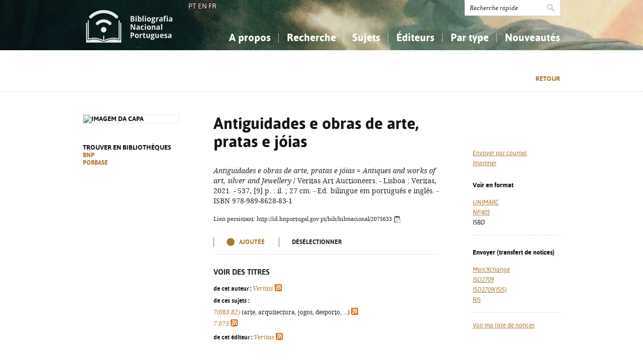

--- FILE ---
content_type: text/html; charset=iso-8859-1
request_url: https://bibliografia.bnportugal.gov.pt/bnp/bnp.exe/sregisto?mfn=255057&cl=fr
body_size: 15404
content:
<!DOCTYPE html PUBLIC "-//W3C//DTD XHTML 1.0 Strict//EN" "http://www.w3.org/TR/xhtml1/DTD/xhtml1-strict.dtd">
<html xmlns="http://www.w3.org/1999/xhtml" xml:lang="pt" lang="pt">
<head>
  <title>BNP - Antiguidades e obras de arte, pratas e j&oacute;ias</title>
  <link rel="canonical" href="http://id.bnportugal.gov.pt/bib/bibnacional/2075633" />
  <meta http-equiv="content-type" content="text/html; charset=iso-8859-1" />
  <meta name="session" content="0E49C2E7-342D-4F10-9F5B-C1754D4F2721" />
  <link rel="shortcut icon" href="/bnp-static/templates/images/favicon.ico" type="image/x-icon" />
  <link rel="icon" href="/bnp-static/templates/images/favicon.ico" type="image/x-icon" />
  <link rel="stylesheet" type="text/css" href="/bnp-static/interface/templates/css/resets.css" media="all" />
  <link rel="stylesheet" type="text/css" href="/bnp-static/interface/templates/css/fonts.css" media="all" />
  <link rel="stylesheet" type="text/css" href="/bnp-static/interface/templates/css/jquery.simplyscroll.css" media="all" />
  <link rel="stylesheet" type="text/css" href="/bnp-static/interface/templates/css/styles.css" media="all" />
  <!--[if lt IE 9]><link rel="stylesheet" type="text/css" href="/bnp-static/interface/templates/css/ie8.css" /><![endif]-->
  <link rel="stylesheet" type="text/css" href="/bnp-static/interface/templates/css/override.css" media="all" />
<script type="text/javascript" src="/bnp-static/js/query.js"></script>
<script type="text/javascript" src="/bnp-static/js/copytoclipboard.js"></script>
<script type="text/javascript">
//<![CDATA[

var mfns = new Array();
var mfnIndex = 0;

function createRequestObject()
{
  var ro;
  var browser = navigator.appName;

  try {
    if (browser == "Microsoft Internet Explorer"){
      ro = new ActiveXObject("Microsoft.XMLHTTP");
    } else {
      ro = new XMLHttpRequest();
    }
  } catch(e) {
    ro = null;
  }

  return ro;
}

var ajax = createRequestObject();
var ajaxDone = true;
var ajaxResponse = "";
var ajaxProcess = 0;

var selMfn = 0;
var isSelection = false;

function ajaxCall (action, process)
{
  var qs;

  if (ajaxDone){
    ajaxDone = false;
    ajaxResponse = "";
    ajaxProcess = process;
    try {
      ajax.open('get', '/bnp/bnp.exe/' + action);
      ajax.onreadystatechange = handleResponse;
      ajax.send(null);
    } catch(e) {
    }
  }
}

function handleResponse ()
{
  if(ajax.readyState == 4 || ajax.readyState == "complete"){
    handleProcess(ajax.responseText,ajaxProcess);
  }
}

function handleProcess (text, process)
{
  var html = '';
  var obj = document.getElementById('o' + selMfn);

  ajaxDone = true;

  switch (process){
  case 0:
    html  = '<span class="added">Ajout&eacute;&eacute;</span>\n' +
            '<a href="javascript:void(0)" onclick="unSelectMfn(' + selMfn + ',\'' + (isSelection ? 'y' : 'n') + '\')">D&eacute;s&eacute;lectionner </a>';
    obj.innerHTML = html;
    break;
  case 1:
    html  = '<a href="javascript:void(0)" onclick="selectMfn(' + selMfn + ',\'n\')" class="add">Ajouter dans ma liste de notices</a>';
    obj.innerHTML = html;
    break;
  }
}
function selectMfn (mfn, selection)
{
  if (ajaxDone){
    selMfn = mfn;
    isSelection = (selection=='y');
    ajaxCall('sregisto.ajax?' + mfn,0);
  }

  return false;
}

function unSelectMfn (mfn, selection)
{
  if (ajaxDone){
    selMfn = mfn;
    isSelection = (selection=='y');
    ajaxCall('dregisto.ajax?' + mfn,1);
  }

  return false;
}

function selectAll ()
{
  mfnIndex = 0;
  document.getElementById("allDo").style.display = "none";
  document.getElementById("allSelecting").style.display = "inline";
  _selectAll();
}

function _selectAll ()
{
  if (mfnIndex < mfns.length){
    if (ajaxDone){
      selectMfn(mfns[mfnIndex++], '');
      _selectAll();
    } else setTimeout(_selectAll, 10);
  } else {
    document.getElementById("allSelecting").style.display = "none";
    document.getElementById("allDo").style.display = "inline";
  }
}

function unselectAll ()
{
  mfnIndex = 0;
  document.getElementById("allDo").style.display = "none";
  document.getElementById("allUnselecting").style.display = "inline";
  _unselectAll();
}

function _unselectAll ()
{
  if (mfnIndex < mfns.length){
    if (ajaxDone){
      unSelectMfn(mfns[mfnIndex++], '');
      _unselectAll();
    } else setTimeout(_unselectAll, 10);
  } else {
    document.getElementById("allUnselecting").style.display = "none";
    document.getElementById("allDo").style.display = "inline";
  }
}

function reloadQuery (language)
{
  var qf = document.getElementById("query");

  if (qf){
    qf.elements["cl"].value = language;
    qf.elements["reload"].value = "y";
    qf.submit();
    return false;
  }

  return true;
}
//]]>
</script>

<!-- $debug = [] -->
<script type="text/javascript">
//<![CDATA[
var pr_prompt = true;
function pr_submete (){return !pr_prompt;}
//]]>
</script>
</head>

<body onload="alerta('Registo foi inserido na selec&ccedil;&atilde;o actual')">

<div id="header" class="header">
 <div class="siteHolder">
  <a href="/bnp/bnp.exe" title="Page d'accueil" class="displayBlock floatLeft"><img src="/bnp-static/templates/images/logo-bibliografiaNacional.png" alt="Page d'accueil" width="185" height="100" class="hidden" /></a>
   <div class="languageSelector"><a href="/bnp/bnp.exe/sregisto?mfn=255057&cl=pt">PT</a> <a href="/bnp/bnp.exe/sregisto?mfn=255057&cl=en">EN</a> FR</div>   
  <div class="floatRight">
   <form method="post" action="/bnp/bnp.exe/pr" class="pesquisa" onsubmit="return pr_submete()">
    <div><input type="text" name="_qxv" value="Recherche rapide" class="listenInput" onclick="if(pr_prompt){this.value='';pr_prompt=false};" /><input type="submit" name="submit" value="" /></div>
   </form>
   <ul id="main-menu" class="mainMenu">
    <li><a class="sub fc">A propos</a>
     <ul>
      <li><a href="/bnp/bnp.exe/sobre">La Bibliographie Nationale</a></li>
      <li><a href="/bnp/bnp.exe/ajuda">Comment utiliser </a></li>
      <li><a href="/bnp/bnp.exe/faq">Aide - FAQ</a></li>
      
     </ul>
    </li>
    <li><a class="sub">Recherche</a>
     <ul>
      <li><a href="/bnp/bnp.exe/pesquisa">Simple</a></li>
      <li><a href="/bnp/bnp.exe/pesquisac">Avanc&eacute;e</a></li>
      <li><a href="/bnp/bnp.exe/seleccao">Mes notices</a></li>
     </ul>
    </li>
    <li><a class="sub">Sujets</a>
     <ul class="fixed">
      <li><a href="/bnp/bnp.exe/tema?0">Connaissance, Information...</a></li>
      <li><a href="/bnp/bnp.exe/tema?1">Philosophie, psychologie...</a></li>
      <li><a href="/bnp/bnp.exe/tema?2">Religion...</a></li>
      <li><a href="/bnp/bnp.exe/tema?3">Sciences sociales...</a></li>
      <li><a href="/bnp/bnp.exe/tema?5">Math&eacute;matiques, sciences naturelles...</a></li>
      <li><a href="/bnp/bnp.exe/tema?6">Sciences appliqu&eacute;es...</a></li>
      <li><a href="/bnp/bnp.exe/tema?7">Arts, sport...</a></li>
      <li><a href="/bnp/bnp.exe/tema?8">Litt&eacute;rature, linguistique...</a></li>
      <li><a href="/bnp/bnp.exe/tema?9">Histoire, g&eacute;ographie, biographie...</a></li>
     </ul>
    </li>
    <li><a href="/bnp/bnp.exe/listED">&Eacute;diteurs</a></li>
    <li><a href="/bnp/bnp.exe/listTIPOS">Par type</a></li>
    <li><a class="sub">Nouveaut&eacute;s</a>
     <ul class="fixed">
      <li><a href="/bnp/bnp.exe/novidades?0">Connaissance, Information...</a></li>
      <li><a href="/bnp/bnp.exe/novidades?1">Philosophie, psychologie...</a></li>
      <li><a href="/bnp/bnp.exe/novidades?2">Religion...</a></li>
      <li><a href="/bnp/bnp.exe/novidades?3">Sciences sociales...</a></li>
      <li><a href="/bnp/bnp.exe/novidades?5">Math&eacute;matiques, sciences naturelles...</a></li>
      <li><a href="/bnp/bnp.exe/novidades?6">Sciences appliqu&eacute;es...</a></li>
      <li><a href="/bnp/bnp.exe/novidades?7">Arts, sport...</a></li>
      <li><a href="/bnp/bnp.exe/novidades?8">Litt&eacute;rature, linguistique...</a></li>
      <li><a href="/bnp/bnp.exe/novidades?9">Histoire, g&eacute;ographie, biographie...</a></li>
     </ul>
    </li>
   </ul>
  </div>
  <div class="clearer"></div>
 </div>
</div>


<div class="livro">
 <div class="opcoes">
  <div class="siteHolder">
<script type="text/javascript">
//<![CDATA[
if (window.history.length>1){
  document.write('<a href="javascript:window.history.go(-1)" class="gold">Retour</a>\n');
}
//]]>
</script>
  </div>
 </div>
 <div class="siteHolder">
  <div class="floatLeft left">
   <div class="imagem"><img src="https://rnod.bnportugal.gov.pt/ImagesBN/winlibimg.aspx?skey=&doc=2075633&img=153872&save=true" alt="Imagem da capa" width="190" border="0"/></div>
   <p>Trouver en biblioth&egrave;ques<br /><a href="http://id.bnportugal.gov.pt/bib/catbnp/2075633" class="gold" target="_blank">BNP</a>
<br /><a href="http://id.bnportugal.gov.pt/bib/porbase/3142782" class="gold" target="_blank">PORBASE</a>
</p>
  </div>

  <div class="floatRight">
   <div class="texto floatLeft">
    <h1>Antiguidades e obras de arte, pratas e j&oacute;ias</h1>
    <p><em>Antiguidades e obras de arte, pratas e jóias</em> = <em>Antiques and works of art, silver and Jewellery</em> / Veritas Art Auctioneers. - Lisboa : Veritas, 2021. - 537, [9] p. : il. ; 27 cm. - Ed. bilingue em português e inglês. - ISBN 978-989-8628-83-1</p>
    <p><span style="font-size: 0.80em">Lien persistant: http://id.bnportugal.gov.pt/bib/bibnacional/2075633
     <script type="text/javascript">
//<![CDATA[
       document.write('<a href="" onclick="copyToClipboard(\'http://id.bnportugal.gov.pt/bib/bibnacional/2075633\'); copiado(); return false;"><img src="/bnp-static/imagens/copy-to-clipboard.png"  alt="Copier le lien" title="Copier le lien" style="vertical-align: middle"/></a>');
       document.write('<span id="copiado" style="display: none">Copi&eacute;...</span>');
       function copiado (){
         document.getElementById("copiado").style.display = "inline";
         setTimeout(removeCopiado, 1000);
       }
       function removeCopiado (){
         document.getElementById("copiado").style.display = "none";
       }
//]]>
     </script>
    </span></p>
    <div class="seleccao">
     <noscript>
     <span class="added">Ajout&eacute;&eacute;</span>
     <a href="/bnp/bnp.exe/dregisto?mfn=255057">D&eacute;s&eacute;lectionner </a>
     
     </noscript>
     <script type="text/javascript">
//<![CDATA[
        document.write('<span id="o255057">');
        document.write('<span class="added">Ajout&eacute;&eacute;</span>\n<a href="javascript:void(0)" onclick="return unSelectMfn(255057,\'n\')">D&eacute;s&eacute;lectionner </a>');
        document.write('</span>');
//]]>
       </script>
    </div>

    <p />

    <div class="extrasTitulo">Voir des titres</div>

    <div class="smaller">
<p><b class="black">de cet auteur :</b> <a href="/bnp/bnp.exe/q?mfn=255057&amp;qf_AU==VERITAS"><em>Veritas</em></a> <a href="/bnp/bnp.exe/rss?t=AU&amp;v=VERITAS" class="inlineIcon"><img src="/bnp-static/imagens/feed-icon-14x14.png"></a></p>
<p><b class="black">de ces sujets :</b><br><a href="/bnp/bnp.exe/q?mfn=255057&amp;qf_CDU==7(083.82)"><em>7(083.82)</em></a> (arte, arquitectura, jogos, desporto, ...) <a href="/bnp/bnp.exe/rss?t=CDU&amp;v=7(083.82)" class="inlineIcon"><img src="/bnp-static/imagens/feed-icon-14x14.png"></a><br><a href="/bnp/bnp.exe/q?mfn=255057&amp;qf_CDU==7.075"><em>7.075</em></a> <a href="/bnp/bnp.exe/rss?t=CDU&amp;v=7.075" class="inlineIcon"><img src="/bnp-static/imagens/feed-icon-14x14.png"></a></p>
<p><b class="black">de cet éditeur :</b> <a href="/bnp/bnp.exe/q?mfn=255057&amp;qf_ED==VERITAS"><em>Veritas</em></a> <a href="/bnp/bnp.exe/rss?t=ED&amp;v=VERITAS" class="inlineIcon"><img src="/bnp-static/imagens/feed-icon-14x14.png"></a></p>

    </div>
   </div>
   <div class="links floatRight" style="margin-top: 36px">
<script type="text/javascript">
//<![CDATA[
      document.write('<ul>\n');
      document.write('<li><a href="/bnp/bnp.exe/emailregisto?2075633" class="gold"><em>Envoyer par courriel</em></a></li>\n');
      document.write('<li><a href="javascript:window.print()" class="gold"><em>Imprimer</em></a></li>\n');
      document.write('</ul>\n');
//]]>
</script>
<noscript>
    <hr />
    <ul>
     <li><a href="/bnp/bnp.exe/emailregisto?2075633" class="gold"><em>Envoyer par courriel</em></a></li>
    </ul>
</noscript>
    <h2>Voir en format</h2>
    <ul>
     <li><a href="/bnp/bnp.exe/registo.html?2075633" target="_blank" class="gold"><em>UNIMARC</em></a></li>
     <li><a href="/bnp/bnp.exe/registo?2075633&np405=y" class="gold"><em>NP405</em></a></li>
     <li><em>ISBD</em></li>
    </ul>
    <hr />
    <h2>Envoyer (transfert de notices)</h2>
    <ul>
     <li><a href="/bnp/bnp.exe/registo.xml?2075633" target="_blank" class="gold"><em>MarcXchange</em></a></li>
     <li><a href="/bnp/bnp.exe/registo.iso2709?2075633" target="_blank" class="gold"><em>ISO2709</em></a></li>
     <li><a href="/bnp/bnp.exe/registo.iso2709?2075633&isis=y" target="_blank" class="gold"><em>ISO2709(ISIS)</em></a></li>
     <li><a href="/bnp/bnp.exe/registo.ris?2075633" target="_blank" class="gold"><em>RIS</em></a></li>
    </ul>
    <hr />
    <ul>
     <li><a href="/bnp/bnp.exe/seleccao" class="gold"><em>Voir ma liste de notices</em></a></li>
    </ul>
   </div>
   <div class="clearer"></div>
  </div>
  <div class="clearer"></div>
 </div>
</div>

<!-- FOOTER -->
<div class="footer">
 <div class="siteHolder">
  <div class="floatLeft"><span style="margin-right: 2em"><a href="https://www.portugal.gov.pt/pt/gc25/area-de-governo/cultura-juventude-e-desporto" target="_blank"><img src="/bnp-static/templates/images/mc.png" alt="Ministério da Cultura, Juventude e Desporto" /></a></span><a href="https://www.bnportugal.gov.pt" target="_blank"><img src="/bnp-static/templates/images/logo-bnp.png" alt="Biblioteca Nacional de Portugal" /></a></div>
  <div class="floatRight"><a href="/bnp/bnp.exe/ficha">Uso de cookies</a> - <a href="/bnp/bnp.exe/ficha">Cr&eacute;dits et information l&eacute;gale </a> - <a href="https://bibliografia.bnportugal.gov.pt/acessibilidade/acessibilidade.html">Acessibilidade</a></div>
  <div class="clearer"></div>
 </div>
</div>

<!-- SCRIPTS -->
<script type="text/javascript" src="/bnp-static/interface/templates/js/jquery-1.10.1.min.js"></script>
<script type="text/javascript" src="/bnp-static/interface/templates/js/jquery.simplyscroll.min.js"></script>
<script type="text/javascript" src="/bnp-static/interface/templates/js/jquery.customSelect.min.js"></script>
<script type="text/javascript" src="/bnp-static/interface/templates/js/jquery.columnizer.min.js"></script>
<script type="text/javascript" src="/bnp-static/interface/templates/js/interface.js"></script>
<script type="text/javascript">
  (function(i,s,o,g,r,a,m){i['GoogleAnalyticsObject']=r;i[r]=i[r]||function(){
  (i[r].q=i[r].q||[]).push(arguments)},i[r].l=1*new Date();a=s.createElement(o),
  m=s.getElementsByTagName(o)[0];a.async=1;a.src=g;m.parentNode.insertBefore(a,m)
  })(window,document,'script','https://www.google-analytics.com/analytics.js','ga');
  ga('create', 'UA-6922527-9', 'auto');
  ga('send', 'pageview');
</script>
 </body>
</html>




--- FILE ---
content_type: text/css
request_url: https://bibliografia.bnportugal.gov.pt/bnp-static/interface/templates/css/jquery.simplyscroll.css
body_size: 943
content:
/* Container DIV - automatically generated */
.simply-scroll-container {
    position: relative;
}

/* Clip DIV - automatically generated */
.simply-scroll-clip {
    position: relative;
    overflow: hidden;
}

/* UL/OL/DIV - the element that simplyScroll is inited on
Class name automatically added to element */
.simply-scroll-list {
    overflow: hidden;
    margin: 0;
    padding: 0;
    list-style: none;
}

.simply-scroll-list li {
    padding: 0;
    margin: 0;
    list-style: none;
}

.simply-scroll-list li img {
    border: none;
    display: block;
}

/* Custom class modifications - adds to / overrides above

.simply-scroll is default base class */

/* Container DIV */
.simply-scroll {
    width: 100%;
    height: 286px;
}

/* Clip DIV */
.simply-scroll .simply-scroll-clip {
    width: 100%;
    height: 286px;
}

/* Explicitly set height/width of each list item */
.simply-scroll .simply-scroll-list li {
    float: left; /* Horizontal scroll only */
    width: 192px;
    height: 286px;
}